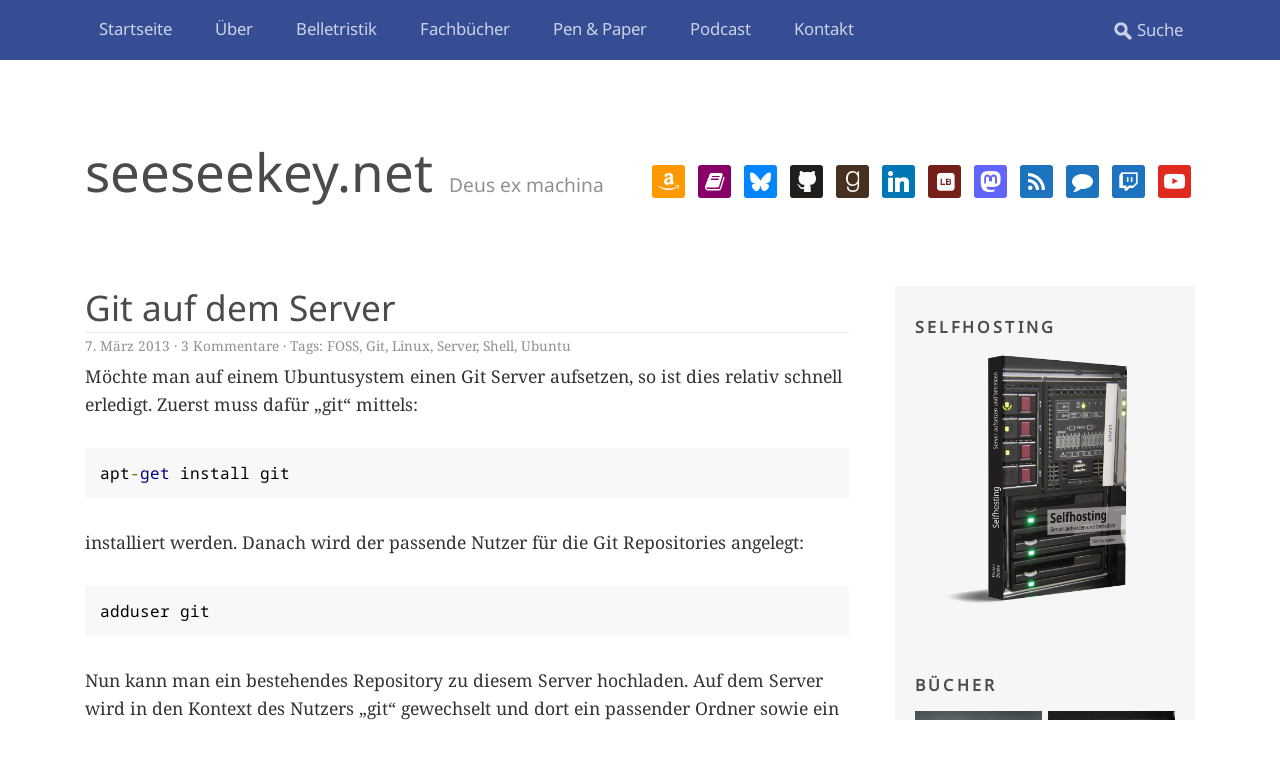

--- FILE ---
content_type: text/html; charset=UTF-8
request_url: https://seeseekey.net/archive/12618
body_size: 14699
content:
<!DOCTYPE html>
<!--[if lte IE 8]>
<html class="ie" lang="de">
<![endif]-->
<html lang="de">
<!--<![endif]-->
<head>
<meta charset="UTF-8" />
<meta name="viewport" content="width=device-width, initial-scale=1.0, maximum-scale=1.0, user-scalable=0">
<link rel="profile" href="http://gmpg.org/xfn/11" />
<link rel="stylesheet" type="text/css" media="screen" href="https://seeseekey.net/wp-content/themes/daidalos/style.css" />
<link rel="stylesheet" type="text/css" media="print" href="https://seeseekey.net/wp-content/themes/daidalos/print.css" />
<link rel="pingback" href="https://seeseekey.net/xmlrpc.php" />

<link rel="apple-touch-icon" sizes="180x180" href="https://seeseekey.net/wp-content/themes/daidalos/images/favicon/apple-touch-icon.png">
<link rel="icon" type="image/png" sizes="32x32" href="https://seeseekey.net/wp-content/themes/daidalos/images/favicon/favicon-32x32.png">
<link rel="icon" type="image/png" sizes="16x16" href="https://seeseekey.net/wp-content/themes/daidalos/images/favicon/favicon-16x16.png">
<link rel="manifest" href="https://seeseekey.net/wp-content/themes/daidalos/images/favicon/site.webmanifest">
<link rel="mask-icon" href="https://seeseekey.net/wp-content/themes/daidalos/images/favicon/safari-pinned-tab.svg" color="#5bbad5">
<link rel="shortcut icon" href="https://seeseekey.net/wp-content/themes/daidalos/images/favicon/favicon.ico">
<meta name="msapplication-TileColor" content="#2d89ef">
<meta name="msapplication-config" content="https://seeseekey.net/wp-content/themes/daidalos/images/favicon/browserconfig.xml">
<meta name="theme-color" content="#364D96">

<meta name="referrer" content="no-referrer" />

<title>Git auf dem Server · seeseekey.net</title>

<!-- The SEO Framework von Sybre Waaijer -->
<meta name="robots" content="max-snippet:-1,max-image-preview:large,max-video-preview:-1" />
<link rel="canonical" href="https://seeseekey.net/archive/12618" />
<meta name="description" content="Möchte man auf einem Ubuntusystem einen Git Server aufsetzen, so ist dies relativ schnell erledigt. Zuerst muss dafür „git“ mittels: installiert werden." />
<meta property="og:type" content="article" />
<meta property="og:locale" content="de_DE" />
<meta property="og:site_name" content="seeseekey.net" />
<meta property="og:title" content="Git auf dem Server" />
<meta property="og:description" content="Möchte man auf einem Ubuntusystem einen Git Server aufsetzen, so ist dies relativ schnell erledigt. Zuerst muss dafür „git“ mittels: installiert werden. Danach wird der passende Nutzer für die Git…" />
<meta property="og:url" content="https://seeseekey.net/archive/12618" />
<meta property="article:published_time" content="2013-03-07T09:00:00+00:00" />
<meta property="article:modified_time" content="2013-03-07T11:20:21+00:00" />
<meta name="twitter:card" content="summary_large_image" />
<meta name="twitter:title" content="Git auf dem Server" />
<meta name="twitter:description" content="Möchte man auf einem Ubuntusystem einen Git Server aufsetzen, so ist dies relativ schnell erledigt. Zuerst muss dafür „git“ mittels: installiert werden. Danach wird der passende Nutzer für die Git…" />
<script type="application/ld+json">{"@context":"https://schema.org","@graph":[{"@type":"WebSite","@id":"https://seeseekey.net/#/schema/WebSite","url":"https://seeseekey.net/","name":"seeseekey.net","description":"Deus ex machina","inLanguage":"de","potentialAction":{"@type":"SearchAction","target":{"@type":"EntryPoint","urlTemplate":"https://seeseekey.net/search/{search_term_string}"},"query-input":"required name=search_term_string"},"publisher":{"@type":"Organization","@id":"https://seeseekey.net/#/schema/Organization","name":"seeseekey.net","url":"https://seeseekey.net/"}},{"@type":"WebPage","@id":"https://seeseekey.net/archive/12618","url":"https://seeseekey.net/archive/12618","name":"Git auf dem Server · seeseekey.net","description":"Möchte man auf einem Ubuntusystem einen Git Server aufsetzen, so ist dies relativ schnell erledigt. Zuerst muss dafür „git“ mittels: installiert werden.","inLanguage":"de","isPartOf":{"@id":"https://seeseekey.net/#/schema/WebSite"},"breadcrumb":{"@type":"BreadcrumbList","@id":"https://seeseekey.net/#/schema/BreadcrumbList","itemListElement":[{"@type":"ListItem","position":1,"item":"https://seeseekey.net/","name":"seeseekey.net"},{"@type":"ListItem","position":2,"item":"https://seeseekey.net/archive/category/ubuntuusers","name":"Kategorie: ubuntuusers"},{"@type":"ListItem","position":3,"name":"Git auf dem Server"}]},"potentialAction":{"@type":"ReadAction","target":"https://seeseekey.net/archive/12618"},"datePublished":"2013-03-07T09:00:00+00:00","dateModified":"2013-03-07T11:20:21+00:00","author":{"@type":"Person","@id":"https://seeseekey.net/#/schema/Person/c8ca876452f7de635295e1c5e7807032","name":"seeseekey"}}]}</script>
<!-- / The SEO Framework von Sybre Waaijer | 2.43ms meta | 0.11ms boot -->

<link rel="alternate" type="application/rss+xml" title="seeseekey.net &raquo; Feed" href="https://seeseekey.net/feed" />
<link rel="alternate" type="application/rss+xml" title="seeseekey.net &raquo; Kommentar-Feed" href="https://seeseekey.net/comments/feed" />

<link rel="alternate" type="application/rss+xml" title="Podcast Feed: Deus ex machina (MPEG-4 AAC)" href="https://seeseekey.net/feed/m4a" />
<link rel="alternate" type="application/rss+xml" title="Podcast Feed: Deus ex machina (MP3)" href="https://seeseekey.net/feed/mp3" />
<link rel="alternate" type="application/rss+xml" title="seeseekey.net &raquo; Git auf dem Server-Kommentar-Feed" href="https://seeseekey.net/archive/12618/feed" />
<link rel="alternate" title="oEmbed (JSON)" type="application/json+oembed" href="https://seeseekey.net/wp-json/oembed/1.0/embed?url=https%3A%2F%2Fseeseekey.net%2Farchive%2F12618" />
<link rel="alternate" title="oEmbed (XML)" type="text/xml+oembed" href="https://seeseekey.net/wp-json/oembed/1.0/embed?url=https%3A%2F%2Fseeseekey.net%2Farchive%2F12618&#038;format=xml" />
<style id='wp-img-auto-sizes-contain-inline-css' type='text/css'>
img:is([sizes=auto i],[sizes^="auto," i]){contain-intrinsic-size:3000px 1500px}
/*# sourceURL=wp-img-auto-sizes-contain-inline-css */
</style>
<link rel='stylesheet' id='podlove-frontend-css-css' href='https://seeseekey.net/wp-content/plugins/podlove-podcasting-plugin-for-wordpress/css/frontend.css?ver=1.0' type='text/css' media='all' />
<link rel='stylesheet' id='podlove-admin-font-css' href='https://seeseekey.net/wp-content/plugins/podlove-podcasting-plugin-for-wordpress/css/admin-font.css?ver=4.3.2' type='text/css' media='all' />
<style id='wp-block-library-inline-css' type='text/css'>
:root{--wp-block-synced-color:#7a00df;--wp-block-synced-color--rgb:122,0,223;--wp-bound-block-color:var(--wp-block-synced-color);--wp-editor-canvas-background:#ddd;--wp-admin-theme-color:#007cba;--wp-admin-theme-color--rgb:0,124,186;--wp-admin-theme-color-darker-10:#006ba1;--wp-admin-theme-color-darker-10--rgb:0,107,160.5;--wp-admin-theme-color-darker-20:#005a87;--wp-admin-theme-color-darker-20--rgb:0,90,135;--wp-admin-border-width-focus:2px}@media (min-resolution:192dpi){:root{--wp-admin-border-width-focus:1.5px}}.wp-element-button{cursor:pointer}:root .has-very-light-gray-background-color{background-color:#eee}:root .has-very-dark-gray-background-color{background-color:#313131}:root .has-very-light-gray-color{color:#eee}:root .has-very-dark-gray-color{color:#313131}:root .has-vivid-green-cyan-to-vivid-cyan-blue-gradient-background{background:linear-gradient(135deg,#00d084,#0693e3)}:root .has-purple-crush-gradient-background{background:linear-gradient(135deg,#34e2e4,#4721fb 50%,#ab1dfe)}:root .has-hazy-dawn-gradient-background{background:linear-gradient(135deg,#faaca8,#dad0ec)}:root .has-subdued-olive-gradient-background{background:linear-gradient(135deg,#fafae1,#67a671)}:root .has-atomic-cream-gradient-background{background:linear-gradient(135deg,#fdd79a,#004a59)}:root .has-nightshade-gradient-background{background:linear-gradient(135deg,#330968,#31cdcf)}:root .has-midnight-gradient-background{background:linear-gradient(135deg,#020381,#2874fc)}:root{--wp--preset--font-size--normal:16px;--wp--preset--font-size--huge:42px}.has-regular-font-size{font-size:1em}.has-larger-font-size{font-size:2.625em}.has-normal-font-size{font-size:var(--wp--preset--font-size--normal)}.has-huge-font-size{font-size:var(--wp--preset--font-size--huge)}.has-text-align-center{text-align:center}.has-text-align-left{text-align:left}.has-text-align-right{text-align:right}.has-fit-text{white-space:nowrap!important}#end-resizable-editor-section{display:none}.aligncenter{clear:both}.items-justified-left{justify-content:flex-start}.items-justified-center{justify-content:center}.items-justified-right{justify-content:flex-end}.items-justified-space-between{justify-content:space-between}.screen-reader-text{border:0;clip-path:inset(50%);height:1px;margin:-1px;overflow:hidden;padding:0;position:absolute;width:1px;word-wrap:normal!important}.screen-reader-text:focus{background-color:#ddd;clip-path:none;color:#444;display:block;font-size:1em;height:auto;left:5px;line-height:normal;padding:15px 23px 14px;text-decoration:none;top:5px;width:auto;z-index:100000}html :where(.has-border-color){border-style:solid}html :where([style*=border-top-color]){border-top-style:solid}html :where([style*=border-right-color]){border-right-style:solid}html :where([style*=border-bottom-color]){border-bottom-style:solid}html :where([style*=border-left-color]){border-left-style:solid}html :where([style*=border-width]){border-style:solid}html :where([style*=border-top-width]){border-top-style:solid}html :where([style*=border-right-width]){border-right-style:solid}html :where([style*=border-bottom-width]){border-bottom-style:solid}html :where([style*=border-left-width]){border-left-style:solid}html :where(img[class*=wp-image-]){height:auto;max-width:100%}:where(figure){margin:0 0 1em}html :where(.is-position-sticky){--wp-admin--admin-bar--position-offset:var(--wp-admin--admin-bar--height,0px)}@media screen and (max-width:600px){html :where(.is-position-sticky){--wp-admin--admin-bar--position-offset:0px}}

/*# sourceURL=wp-block-library-inline-css */
</style><style id='global-styles-inline-css' type='text/css'>
:root{--wp--preset--aspect-ratio--square: 1;--wp--preset--aspect-ratio--4-3: 4/3;--wp--preset--aspect-ratio--3-4: 3/4;--wp--preset--aspect-ratio--3-2: 3/2;--wp--preset--aspect-ratio--2-3: 2/3;--wp--preset--aspect-ratio--16-9: 16/9;--wp--preset--aspect-ratio--9-16: 9/16;--wp--preset--color--black: #000000;--wp--preset--color--cyan-bluish-gray: #abb8c3;--wp--preset--color--white: #ffffff;--wp--preset--color--pale-pink: #f78da7;--wp--preset--color--vivid-red: #cf2e2e;--wp--preset--color--luminous-vivid-orange: #ff6900;--wp--preset--color--luminous-vivid-amber: #fcb900;--wp--preset--color--light-green-cyan: #7bdcb5;--wp--preset--color--vivid-green-cyan: #00d084;--wp--preset--color--pale-cyan-blue: #8ed1fc;--wp--preset--color--vivid-cyan-blue: #0693e3;--wp--preset--color--vivid-purple: #9b51e0;--wp--preset--gradient--vivid-cyan-blue-to-vivid-purple: linear-gradient(135deg,rgb(6,147,227) 0%,rgb(155,81,224) 100%);--wp--preset--gradient--light-green-cyan-to-vivid-green-cyan: linear-gradient(135deg,rgb(122,220,180) 0%,rgb(0,208,130) 100%);--wp--preset--gradient--luminous-vivid-amber-to-luminous-vivid-orange: linear-gradient(135deg,rgb(252,185,0) 0%,rgb(255,105,0) 100%);--wp--preset--gradient--luminous-vivid-orange-to-vivid-red: linear-gradient(135deg,rgb(255,105,0) 0%,rgb(207,46,46) 100%);--wp--preset--gradient--very-light-gray-to-cyan-bluish-gray: linear-gradient(135deg,rgb(238,238,238) 0%,rgb(169,184,195) 100%);--wp--preset--gradient--cool-to-warm-spectrum: linear-gradient(135deg,rgb(74,234,220) 0%,rgb(151,120,209) 20%,rgb(207,42,186) 40%,rgb(238,44,130) 60%,rgb(251,105,98) 80%,rgb(254,248,76) 100%);--wp--preset--gradient--blush-light-purple: linear-gradient(135deg,rgb(255,206,236) 0%,rgb(152,150,240) 100%);--wp--preset--gradient--blush-bordeaux: linear-gradient(135deg,rgb(254,205,165) 0%,rgb(254,45,45) 50%,rgb(107,0,62) 100%);--wp--preset--gradient--luminous-dusk: linear-gradient(135deg,rgb(255,203,112) 0%,rgb(199,81,192) 50%,rgb(65,88,208) 100%);--wp--preset--gradient--pale-ocean: linear-gradient(135deg,rgb(255,245,203) 0%,rgb(182,227,212) 50%,rgb(51,167,181) 100%);--wp--preset--gradient--electric-grass: linear-gradient(135deg,rgb(202,248,128) 0%,rgb(113,206,126) 100%);--wp--preset--gradient--midnight: linear-gradient(135deg,rgb(2,3,129) 0%,rgb(40,116,252) 100%);--wp--preset--font-size--small: 13px;--wp--preset--font-size--medium: 20px;--wp--preset--font-size--large: 36px;--wp--preset--font-size--x-large: 42px;--wp--preset--spacing--20: 0.44rem;--wp--preset--spacing--30: 0.67rem;--wp--preset--spacing--40: 1rem;--wp--preset--spacing--50: 1.5rem;--wp--preset--spacing--60: 2.25rem;--wp--preset--spacing--70: 3.38rem;--wp--preset--spacing--80: 5.06rem;--wp--preset--shadow--natural: 6px 6px 9px rgba(0, 0, 0, 0.2);--wp--preset--shadow--deep: 12px 12px 50px rgba(0, 0, 0, 0.4);--wp--preset--shadow--sharp: 6px 6px 0px rgba(0, 0, 0, 0.2);--wp--preset--shadow--outlined: 6px 6px 0px -3px rgb(255, 255, 255), 6px 6px rgb(0, 0, 0);--wp--preset--shadow--crisp: 6px 6px 0px rgb(0, 0, 0);}:where(.is-layout-flex){gap: 0.5em;}:where(.is-layout-grid){gap: 0.5em;}body .is-layout-flex{display: flex;}.is-layout-flex{flex-wrap: wrap;align-items: center;}.is-layout-flex > :is(*, div){margin: 0;}body .is-layout-grid{display: grid;}.is-layout-grid > :is(*, div){margin: 0;}:where(.wp-block-columns.is-layout-flex){gap: 2em;}:where(.wp-block-columns.is-layout-grid){gap: 2em;}:where(.wp-block-post-template.is-layout-flex){gap: 1.25em;}:where(.wp-block-post-template.is-layout-grid){gap: 1.25em;}.has-black-color{color: var(--wp--preset--color--black) !important;}.has-cyan-bluish-gray-color{color: var(--wp--preset--color--cyan-bluish-gray) !important;}.has-white-color{color: var(--wp--preset--color--white) !important;}.has-pale-pink-color{color: var(--wp--preset--color--pale-pink) !important;}.has-vivid-red-color{color: var(--wp--preset--color--vivid-red) !important;}.has-luminous-vivid-orange-color{color: var(--wp--preset--color--luminous-vivid-orange) !important;}.has-luminous-vivid-amber-color{color: var(--wp--preset--color--luminous-vivid-amber) !important;}.has-light-green-cyan-color{color: var(--wp--preset--color--light-green-cyan) !important;}.has-vivid-green-cyan-color{color: var(--wp--preset--color--vivid-green-cyan) !important;}.has-pale-cyan-blue-color{color: var(--wp--preset--color--pale-cyan-blue) !important;}.has-vivid-cyan-blue-color{color: var(--wp--preset--color--vivid-cyan-blue) !important;}.has-vivid-purple-color{color: var(--wp--preset--color--vivid-purple) !important;}.has-black-background-color{background-color: var(--wp--preset--color--black) !important;}.has-cyan-bluish-gray-background-color{background-color: var(--wp--preset--color--cyan-bluish-gray) !important;}.has-white-background-color{background-color: var(--wp--preset--color--white) !important;}.has-pale-pink-background-color{background-color: var(--wp--preset--color--pale-pink) !important;}.has-vivid-red-background-color{background-color: var(--wp--preset--color--vivid-red) !important;}.has-luminous-vivid-orange-background-color{background-color: var(--wp--preset--color--luminous-vivid-orange) !important;}.has-luminous-vivid-amber-background-color{background-color: var(--wp--preset--color--luminous-vivid-amber) !important;}.has-light-green-cyan-background-color{background-color: var(--wp--preset--color--light-green-cyan) !important;}.has-vivid-green-cyan-background-color{background-color: var(--wp--preset--color--vivid-green-cyan) !important;}.has-pale-cyan-blue-background-color{background-color: var(--wp--preset--color--pale-cyan-blue) !important;}.has-vivid-cyan-blue-background-color{background-color: var(--wp--preset--color--vivid-cyan-blue) !important;}.has-vivid-purple-background-color{background-color: var(--wp--preset--color--vivid-purple) !important;}.has-black-border-color{border-color: var(--wp--preset--color--black) !important;}.has-cyan-bluish-gray-border-color{border-color: var(--wp--preset--color--cyan-bluish-gray) !important;}.has-white-border-color{border-color: var(--wp--preset--color--white) !important;}.has-pale-pink-border-color{border-color: var(--wp--preset--color--pale-pink) !important;}.has-vivid-red-border-color{border-color: var(--wp--preset--color--vivid-red) !important;}.has-luminous-vivid-orange-border-color{border-color: var(--wp--preset--color--luminous-vivid-orange) !important;}.has-luminous-vivid-amber-border-color{border-color: var(--wp--preset--color--luminous-vivid-amber) !important;}.has-light-green-cyan-border-color{border-color: var(--wp--preset--color--light-green-cyan) !important;}.has-vivid-green-cyan-border-color{border-color: var(--wp--preset--color--vivid-green-cyan) !important;}.has-pale-cyan-blue-border-color{border-color: var(--wp--preset--color--pale-cyan-blue) !important;}.has-vivid-cyan-blue-border-color{border-color: var(--wp--preset--color--vivid-cyan-blue) !important;}.has-vivid-purple-border-color{border-color: var(--wp--preset--color--vivid-purple) !important;}.has-vivid-cyan-blue-to-vivid-purple-gradient-background{background: var(--wp--preset--gradient--vivid-cyan-blue-to-vivid-purple) !important;}.has-light-green-cyan-to-vivid-green-cyan-gradient-background{background: var(--wp--preset--gradient--light-green-cyan-to-vivid-green-cyan) !important;}.has-luminous-vivid-amber-to-luminous-vivid-orange-gradient-background{background: var(--wp--preset--gradient--luminous-vivid-amber-to-luminous-vivid-orange) !important;}.has-luminous-vivid-orange-to-vivid-red-gradient-background{background: var(--wp--preset--gradient--luminous-vivid-orange-to-vivid-red) !important;}.has-very-light-gray-to-cyan-bluish-gray-gradient-background{background: var(--wp--preset--gradient--very-light-gray-to-cyan-bluish-gray) !important;}.has-cool-to-warm-spectrum-gradient-background{background: var(--wp--preset--gradient--cool-to-warm-spectrum) !important;}.has-blush-light-purple-gradient-background{background: var(--wp--preset--gradient--blush-light-purple) !important;}.has-blush-bordeaux-gradient-background{background: var(--wp--preset--gradient--blush-bordeaux) !important;}.has-luminous-dusk-gradient-background{background: var(--wp--preset--gradient--luminous-dusk) !important;}.has-pale-ocean-gradient-background{background: var(--wp--preset--gradient--pale-ocean) !important;}.has-electric-grass-gradient-background{background: var(--wp--preset--gradient--electric-grass) !important;}.has-midnight-gradient-background{background: var(--wp--preset--gradient--midnight) !important;}.has-small-font-size{font-size: var(--wp--preset--font-size--small) !important;}.has-medium-font-size{font-size: var(--wp--preset--font-size--medium) !important;}.has-large-font-size{font-size: var(--wp--preset--font-size--large) !important;}.has-x-large-font-size{font-size: var(--wp--preset--font-size--x-large) !important;}
/*# sourceURL=global-styles-inline-css */
</style>

<style id='classic-theme-styles-inline-css' type='text/css'>
/*! This file is auto-generated */
.wp-block-button__link{color:#fff;background-color:#32373c;border-radius:9999px;box-shadow:none;text-decoration:none;padding:calc(.667em + 2px) calc(1.333em + 2px);font-size:1.125em}.wp-block-file__button{background:#32373c;color:#fff;text-decoration:none}
/*# sourceURL=/wp-includes/css/classic-themes.min.css */
</style>
<link rel='stylesheet' id='contact-form-7-css' href='https://seeseekey.net/wp-content/plugins/contact-form-7/includes/css/styles.css?ver=6.1.4' type='text/css' media='all' />
<link rel='stylesheet' id='video-embed-privacy-css' href='https://seeseekey.net/wp-content/plugins/wp-video-embed-privacy/video-embed-privacy.css?ver=6.9' type='text/css' media='all' />
<link rel='stylesheet' id='eeb-css-frontend-css' href='https://seeseekey.net/wp-content/plugins/email-encoder-bundle/assets/css/style.css?ver=54d4eedc552c499c4a8d6b89c23d3df1' type='text/css' media='all' />
<link rel='stylesheet' id='wpzoom-social-icons-socicon-css' href='https://seeseekey.net/wp-content/plugins/social-icons-widget-by-wpzoom/assets/css/wpzoom-socicon.css?ver=1764844924' type='text/css' media='all' />
<link rel='stylesheet' id='wpzoom-social-icons-genericons-css' href='https://seeseekey.net/wp-content/plugins/social-icons-widget-by-wpzoom/assets/css/genericons.css?ver=1764844924' type='text/css' media='all' />
<link rel='stylesheet' id='wpzoom-social-icons-academicons-css' href='https://seeseekey.net/wp-content/plugins/social-icons-widget-by-wpzoom/assets/css/academicons.min.css?ver=1764844924' type='text/css' media='all' />
<link rel='stylesheet' id='wpzoom-social-icons-font-awesome-3-css' href='https://seeseekey.net/wp-content/plugins/social-icons-widget-by-wpzoom/assets/css/font-awesome-3.min.css?ver=1764844924' type='text/css' media='all' />
<link rel='stylesheet' id='dashicons-css' href='https://seeseekey.net/wp-includes/css/dashicons.min.css?ver=6.9' type='text/css' media='all' />
<link rel='stylesheet' id='wpzoom-social-icons-styles-css' href='https://seeseekey.net/wp-content/plugins/social-icons-widget-by-wpzoom/assets/css/wpzoom-social-icons-styles.css?ver=1764844924' type='text/css' media='all' />
<link rel='stylesheet' id='slb_core-css' href='https://seeseekey.net/wp-content/plugins/simple-lightbox/client/css/app.css?ver=2.9.4' type='text/css' media='all' />
<link rel='preload' as='font'  id='wpzoom-social-icons-font-academicons-woff2-css' href='https://seeseekey.net/wp-content/plugins/social-icons-widget-by-wpzoom/assets/font/academicons.woff2?v=1.9.2'  type='font/woff2' crossorigin />
<link rel='preload' as='font'  id='wpzoom-social-icons-font-fontawesome-3-woff2-css' href='https://seeseekey.net/wp-content/plugins/social-icons-widget-by-wpzoom/assets/font/fontawesome-webfont.woff2?v=4.7.0'  type='font/woff2' crossorigin />
<link rel='preload' as='font'  id='wpzoom-social-icons-font-genericons-woff-css' href='https://seeseekey.net/wp-content/plugins/social-icons-widget-by-wpzoom/assets/font/Genericons.woff'  type='font/woff' crossorigin />
<link rel='preload' as='font'  id='wpzoom-social-icons-font-socicon-woff2-css' href='https://seeseekey.net/wp-content/plugins/social-icons-widget-by-wpzoom/assets/font/socicon.woff2?v=4.5.3'  type='font/woff2' crossorigin />
<script type="text/javascript" src="https://seeseekey.net/wp-includes/js/jquery/jquery.min.js?ver=3.7.1" id="jquery-core-js"></script>
<script type="text/javascript" src="https://seeseekey.net/wp-includes/js/jquery/jquery-migrate.min.js?ver=3.4.1" id="jquery-migrate-js"></script>
<script type="text/javascript" src="https://seeseekey.net/wp-content/plugins/open-in-new-window-plugin/open_in_new_window_yes.js" id="oinw_vars-js"></script>
<script type="text/javascript" src="https://seeseekey.net/wp-content/plugins/open-in-new-window-plugin/open_in_new_window.js" id="oinw_methods-js"></script>
<script type="text/javascript" src="https://seeseekey.net/wp-content/plugins/podlove-web-player/web-player/embed.js?ver=5.9.2" id="podlove-web-player-player-js"></script>
<script type="text/javascript" src="https://seeseekey.net/wp-content/plugins/podlove-web-player/js/cache.js?ver=5.9.2" id="podlove-web-player-player-cache-js"></script>
<script type="text/javascript" src="https://seeseekey.net/wp-content/plugins/email-encoder-bundle/assets/js/custom.js?ver=2c542c9989f589cd5318f5cef6a9ecd7" id="eeb-js-frontend-js"></script>
<script type="text/javascript" src="https://seeseekey.net/wp-content/themes/daidalos/js/jquery.fitvids.js?ver=1.1" id="fitvids-js"></script>
<script type="text/javascript" src="https://seeseekey.net/wp-content/themes/daidalos/js/jquery.placeholder.min.js?ver=1.0" id="placeholder-js"></script>
<script type="text/javascript" src="https://seeseekey.net/wp-content/themes/daidalos/js/custom.js?ver=1.0" id="custom-js"></script>
<link rel="https://api.w.org/" href="https://seeseekey.net/wp-json/" /><link rel="alternate" title="JSON" type="application/json" href="https://seeseekey.net/wp-json/wp/v2/posts/12618" /><link rel="EditURI" type="application/rsd+xml" title="RSD" href="https://seeseekey.net/xmlrpc.php?rsd" />
<link rel="preload" as="style" href="https://seeseekey.net/wp-content/plugins/code-prettify/prettify/prettify.css" />
</head>

        <body class="wp-singular post-template-default single single-post postid-12618 single-format-standard wp-theme-daidalos">

	<div id="site-nav-wrap" class="clearfix">
		<div id="site-nav-container">
			<a href="#nav-mobile" id="mobile-menu-btn">Menü</a>
			<nav id="site-nav">
				<div class="menu-hauptmenue-container"><ul id="menu-hauptmenue" class="menu"><li id="menu-item-127054" class="menu-item menu-item-type-custom menu-item-object-custom menu-item-home menu-item-127054"><a href="https://seeseekey.net/">Startseite</a></li>
<li id="menu-item-127055" class="menu-item menu-item-type-post_type menu-item-object-page menu-item-127055"><a href="https://seeseekey.net/ueber">Über</a></li>
<li id="menu-item-127056" class="menu-item menu-item-type-post_type menu-item-object-page menu-item-has-children menu-item-127056"><a href="https://seeseekey.net/belletristik">Belletristik</a>
<ul class="sub-menu">
	<li id="menu-item-128527" class="menu-item menu-item-type-post_type menu-item-object-page menu-item-128527"><a href="https://seeseekey.net/belletristik/im-leeren-himmel">Im leeren Himmel</a></li>
</ul>
</li>
<li id="menu-item-127057" class="menu-item menu-item-type-post_type menu-item-object-page menu-item-has-children menu-item-127057"><a href="https://seeseekey.net/fachbuecher">Fachbücher</a>
<ul class="sub-menu">
	<li id="menu-item-127058" class="menu-item menu-item-type-post_type menu-item-object-page menu-item-127058"><a href="https://seeseekey.net/fachbuecher/selfhosting">Selfhosting</a></li>
</ul>
</li>
<li id="menu-item-127112" class="menu-item menu-item-type-post_type menu-item-object-page menu-item-has-children menu-item-127112"><a href="https://seeseekey.net/pen-paper">Pen &#038; Paper</a>
<ul class="sub-menu">
	<li id="menu-item-127132" class="menu-item menu-item-type-post_type menu-item-object-page menu-item-127132"><a href="https://seeseekey.net/pen-paper/percentage">Percentage</a></li>
	<li id="menu-item-127134" class="menu-item menu-item-type-post_type menu-item-object-page menu-item-127134"><a href="https://seeseekey.net/pen-paper/charakterbogen">Charakterbogen</a></li>
</ul>
</li>
<li id="menu-item-127066" class="menu-item menu-item-type-custom menu-item-object-custom menu-item-has-children menu-item-127066"><a href="https://seeseekey.net/archive/tag/dexm/">Podcast</a>
<ul class="sub-menu">
	<li id="menu-item-127062" class="menu-item menu-item-type-post_type menu-item-object-page menu-item-127062"><a href="https://seeseekey.net/podcast/abonnieren">Abonnieren</a></li>
</ul>
</li>
<li id="menu-item-127063" class="menu-item menu-item-type-post_type menu-item-object-page menu-item-has-children menu-item-127063"><a href="https://seeseekey.net/kontakt">Kontakt</a>
<ul class="sub-menu">
	<li id="menu-item-127064" class="menu-item menu-item-type-post_type menu-item-object-page menu-item-privacy-policy menu-item-127064"><a rel="privacy-policy" href="https://seeseekey.net/kontakt/datenschutz">Datenschutzerklärung</a></li>
	<li id="menu-item-127065" class="menu-item menu-item-type-post_type menu-item-object-page menu-item-127065"><a href="https://seeseekey.net/kontakt/impressum">Impressum</a></li>
	<li id="menu-item-129926" class="menu-item menu-item-type-post_type menu-item-object-page menu-item-129926"><a href="https://seeseekey.net/kontakt/socials">Socials</a></li>
</ul>
</li>
</ul></div>					<form method="get" id="searchform" action="https://seeseekey.net/">
		<input type="text" class="field" name="s" id="s" placeholder="Suche" />
		<input type="submit" class="submit" name="submit" id="searchsubmit" value="Suche" />
	</form>			</nav><!-- end #site-nav -->
		</div><!-- end #site-nav-container -->
	</div><!-- end #site-nav-wrap -->

	<div id="wrap" class="clearfix">
		<header id="header">
			<div id="branding">
				<div id="site-title">
											<h1><a href="https://seeseekey.net/" title="seeseekey.net">seeseekey.net</a></h1>
						<h2 id="site-description">Deus ex machina</h2>
									</div><!-- end #site-title -->

									<div class="header-widget-area">
						<aside id="zoom-social-icons-widget-2" class="widget zoom-social-icons-widget">
		
<ul class="zoom-social-icons-list zoom-social-icons-list--with-canvas zoom-social-icons-list--rounded zoom-social-icons-list--no-labels">

		
				<li class="zoom-social_icons-list__item">
		<a class="zoom-social_icons-list__link" href="https://www.amazon.de/stores/Florian-Bottke/author/B0CLDVBBQS" target="_blank" title="" >
									
						<span class="screen-reader-text">amazon</span>
			
						<span class="zoom-social_icons-list-span social-icon socicon socicon-amazon" data-hover-rule="background-color" data-hover-color="#FF9900" style="background-color : #FF9900; font-size: 21px; padding:6px" ></span>
			
					</a>
	</li>

	
				<li class="zoom-social_icons-list__item">
		<a class="zoom-social_icons-list__link" href="https://www.autorenwelt.de/person/florian-bottke" target="_blank" title="" >
									
						<span class="screen-reader-text">book</span>
			
						<span class="zoom-social_icons-list-span social-icon fa fa-book" data-hover-rule="background-color" data-hover-color="#870067" style="background-color : #870067; font-size: 21px; padding:6px" ></span>
			
					</a>
	</li>

	
				<li class="zoom-social_icons-list__item">
		<a class="zoom-social_icons-list__link" href="https://bsky.app/profile/seeseekey.bsky.social" target="_blank" title="" >
									
						<span class="screen-reader-text">bluesky</span>
			
						<span class="zoom-social_icons-list-span social-icon socicon socicon-bluesky" data-hover-rule="background-color" data-hover-color="#0285FF" style="background-color : #0285FF; font-size: 21px; padding:6px" ></span>
			
					</a>
	</li>

	
				<li class="zoom-social_icons-list__item">
		<a class="zoom-social_icons-list__link" href="https://github.com/seeseekey" target="_blank" title="" >
									
						<span class="screen-reader-text">github</span>
			
						<span class="zoom-social_icons-list-span social-icon socicon socicon-github" data-hover-rule="background-color" data-hover-color="#221e1b" style="background-color : #221e1b; font-size: 21px; padding:6px" ></span>
			
					</a>
	</li>

	
				<li class="zoom-social_icons-list__item">
		<a class="zoom-social_icons-list__link" href="https://www.goodreads.com/author/show/13932304.Florian_Bottke" target="_blank" title="" >
									
						<span class="screen-reader-text">goodreads</span>
			
						<span class="zoom-social_icons-list-span social-icon socicon socicon-goodreads" data-hover-rule="background-color" data-hover-color="#463020" style="background-color : #463020; font-size: 21px; padding:6px" ></span>
			
					</a>
	</li>

	
				<li class="zoom-social_icons-list__item">
		<a class="zoom-social_icons-list__link" href="https://www.linkedin.com/in/florianbottke/" target="_blank" title="" >
									
						<span class="screen-reader-text">linkedin</span>
			
						<span class="zoom-social_icons-list-span social-icon socicon socicon-linkedin" data-hover-rule="background-color" data-hover-color="#0077B5" style="background-color : #0077B5; font-size: 21px; padding:6px" ></span>
			
					</a>
	</li>

	
				<li class="zoom-social_icons-list__item">
		<a class="zoom-social_icons-list__link" href="https://www.lovelybooks.de/autor/Florian-Bottke/" target="_blank" title="" >
									
						<span class="screen-reader-text">lookbook</span>
			
						<span class="zoom-social_icons-list-span social-icon socicon socicon-lookbook" data-hover-rule="background-color" data-hover-color="#751f19" style="background-color : #751f19; font-size: 21px; padding:6px" ></span>
			
					</a>
	</li>

	
				<li class="zoom-social_icons-list__item">
		<a class="zoom-social_icons-list__link" href="https://mastodon.social/@seeseekey" target="_blank" title="" >
									
						<span class="screen-reader-text">mastodon</span>
			
						<span class="zoom-social_icons-list-span social-icon socicon socicon-mastodon" data-hover-rule="background-color" data-hover-color="#6364FF" style="background-color : #6364FF; font-size: 21px; padding:6px" ></span>
			
					</a>
	</li>

	
				<li class="zoom-social_icons-list__item">
		<a class="zoom-social_icons-list__link" href="https://seeseekey.net/feed/" target="_blank" title="" >
									
						<span class="screen-reader-text">rss</span>
			
						<span class="zoom-social_icons-list-span social-icon dashicons dashicons-rss" data-hover-rule="background-color" data-hover-color="#1e73be" style="background-color : #1e73be; font-size: 21px; padding:6px" ></span>
			
					</a>
	</li>

	
				<li class="zoom-social_icons-list__item">
		<a class="zoom-social_icons-list__link" href="https://seeseekey.net/comments/feed/" target="_blank" title="" >
									
						<span class="screen-reader-text">comment</span>
			
						<span class="zoom-social_icons-list-span social-icon fa fa-comment" data-hover-rule="background-color" data-hover-color="#1e73be" style="background-color : #1e73be; font-size: 21px; padding:6px" ></span>
			
					</a>
	</li>

	
				<li class="zoom-social_icons-list__item">
		<a class="zoom-social_icons-list__link" href="https://www.twitch.tv/seeseekey/" target="_blank" title="" >
									
						<span class="screen-reader-text">twitch</span>
			
						<span class="zoom-social_icons-list-span social-icon genericon genericon-twitch" data-hover-rule="background-color" data-hover-color="#1e73be" style="background-color : #1e73be; font-size: 21px; padding:6px" ></span>
			
					</a>
	</li>

	
				<li class="zoom-social_icons-list__item">
		<a class="zoom-social_icons-list__link" href="https://www.youtube.com/user/seeseekey" target="_blank" title="" >
									
						<span class="screen-reader-text">youtube</span>
			
						<span class="zoom-social_icons-list-span social-icon socicon socicon-youtube" data-hover-rule="background-color" data-hover-color="#e02a20" style="background-color : #e02a20; font-size: 21px; padding:6px" ></span>
			
					</a>
	</li>

	
</ul>

		</aside>					</div><!-- end .header-widget-area -->
							</div><!-- end #branding -->
		</header><!-- end #header -->

	<div id="content">

				
			
<article id="post-12618" class="post-12618 post type-post status-publish format-standard hentry category-osbn category-ubuntuusers tag-foss tag-git tag-linux tag-server tag-shell tag-ubuntu">

	<header class="entry-header">
		<h2 class="entry-title"><a href="https://seeseekey.net/archive/12618" title="Permalink zu Git auf dem Server" rel="bookmark">Git auf dem Server</a></h2>

		<aside class="entry-details">
			<span class="clearfix">
				<span class="entry-date"><a href="https://seeseekey.net/archive/12618">7. März 2013</a></span>
				<span class="entry-comments"><a href="https://seeseekey.net/archive/12618#comments" class="comments-link" >3 Kommentare</a></span>
					
				<span class="entry-tags">Tags: <a href="https://seeseekey.net/archive/tag/foss" rel="tag">FOSS</a>, <a href="https://seeseekey.net/archive/tag/git" rel="tag">Git</a>, <a href="https://seeseekey.net/archive/tag/linux" rel="tag">Linux</a>, <a href="https://seeseekey.net/archive/tag/server" rel="tag">Server</a>, <a href="https://seeseekey.net/archive/tag/shell" rel="tag">Shell</a>, <a href="https://seeseekey.net/archive/tag/ubuntu" rel="tag">Ubuntu</a></span>
							</span>
		</aside><!--end .entry-details -->
	</header><!--end .entry-header -->

	<div class="entry-content clearfix">
		<p>Möchte man auf einem Ubuntusystem einen Git Server aufsetzen, so ist dies relativ schnell erledigt. Zuerst muss dafür &#8222;git&#8220; mittels:</p>
<pre>apt-get install git</pre>
<p>installiert werden. Danach wird der passende Nutzer für die Git Repositories angelegt:</p>
<pre>adduser git</pre>
<p>Nun kann man ein bestehendes Repository zu diesem Server hochladen. Auf dem Server wird in den Kontext des Nutzers &#8222;git&#8220; gewechselt und dort ein passender Ordner sowie ein &#8222;rohes&#8220; Git Repository angelegt:</p>
<pre>su git
mkdir testproject.git
cd testproject.git
git init --bare</pre>
<p>Dem lokalen Git Repository wird mittels:</p>
<pre>git remote add origin <span id="eeb-434100-609573"></span><script type="text/javascript">(function() {var ml="0xtmp4garleio%.",mi="6;2=50:17349:><86",o="";for(var j=0,l=mi.length;j<l;j++) {o+=ml.charAt(mi.charCodeAt(j)-48);}document.getElementById("eeb-434100-609573").innerHTML = decodeURIComponent(o);}());</script><noscript>*protected email*</noscript>:testproject.git</pre>
<p>ein neuer Remote zugewiesen. Sollte bereits ein &#8222;remote&#8220; für &#8222;origin&#8220; existieren, so wird dieser mit: </p>
<pre>git remote rm origin</pre>
<p>entfernt. Anschließend kann das lokale Repository an den Server übertragen werden und auf Updates überprüft werden:</p>
<pre>git push origin master
git pull origin master</pre>
<p>Wenn gewünscht kann man nun noch verhindern das man sich mittels des &#8222;git&#8220; Accounts auf dem Server anmelden kann. Dazu muss die Datei &#8222;/etc/passwd&#8220; editiert werden. Für den Nutzer &#8222;git&#8220; wird die Shell dabei von &#8222;/bin/bash&#8220; in &#8222;/usr/bin/git-shell&#8220; geändert. Anschließend kann man sich mit dem Account nicht mehr an der Shell anmelden.</p>
	
			</div><!-- end .entry-content -->

</article><!-- end .post-12618 -->
			
	<div id="comments">
		
	
			<h3 id="comments-title">
			3 Kommentare			<span><a href="#reply-title">&raquo; Schreibe einen Kommentar</a></span>
		</h3>

		<ol class="commentlist">
				
	<li class="comment even thread-even depth-1" id="li-comment-100318">
		<article id="comment-100318" class="comment">

			<div class="comment-avatar">
							</div>

<div class="comment-content">
				<ul class="comment-meta">
					<li class="comment-author">stefan</li>
					<li class="comment-reply"><a rel="nofollow" class="comment-reply-link" href="https://seeseekey.net/archive/12618?replytocom=100318#respond" data-commentid="100318" data-postid="12618" data-belowelement="comment-100318" data-respondelement="respond" data-replyto="Auf stefan antworten" aria-label="Auf stefan antworten">Antworten</a></li>
					<li class="comment-time"><a href="https://seeseekey.net/archive/12618#comment-100318">
					07.03.13 &#64; 11:31</a></li>
					<li class="comment-edit"></li>
				</ul>
					<div class="comment-text">
						<p>Serwus,<br />
kurze Anmerkung:  Seit Ubuntu 11.04 ist git-core veraltet. Das aktuelle Paket heißt schlicht git.</p>

											</div><!-- end .comment-text -->

			</div><!-- end .comment-content -->

		</article><!-- end .comment -->

	<ul class="children">

	<li class="comment byuser comment-author-seeseekey bypostauthor odd alt depth-2" id="li-comment-100331">
		<article id="comment-100331" class="comment">

			<div class="comment-avatar">
							</div>

<div class="comment-content">
				<ul class="comment-meta">
					<li class="comment-author">seeseekey</li>
					<li class="comment-reply"><a rel="nofollow" class="comment-reply-link" href="https://seeseekey.net/archive/12618?replytocom=100331#respond" data-commentid="100331" data-postid="12618" data-belowelement="comment-100331" data-respondelement="respond" data-replyto="Auf seeseekey antworten" aria-label="Auf seeseekey antworten">Antworten</a></li>
					<li class="comment-time"><a href="https://seeseekey.net/archive/12618#comment-100331">
					07.03.13 &#64; 12:20</a></li>
					<li class="comment-edit"></li>
				</ul>
					<div class="comment-text">
						<p>Danke für die Info :) Werde es oben gleich mal korrigieren.</p>

											</div><!-- end .comment-text -->

			</div><!-- end .comment-content -->

		</article><!-- end .comment -->

	</li><!-- #comment-## -->
</ul><!-- .children -->
</li><!-- #comment-## -->
	<li class="pingback">
		<p><span>Pingback:</span> <a href="http://seeseekey.net/blog/99434" class="url" rel="ugc">Git Server für mehrere Benutzer einrichten | seeseekey.net</a></p>
		<p></p>
	</li><!-- #comment-## -->
		</ol>

		
		
		<div id="respond" class="comment-respond">
		<h3 id="reply-title" class="comment-reply-title">Schreibe einen Kommentar <small><a rel="nofollow" id="cancel-comment-reply-link" href="/archive/12618#respond" style="display:none;">Antwort abbrechen</a></small></h3><form action="https://seeseekey.net/wp-comments-post.php" method="post" id="commentform" class="comment-form"><p class="comment-note">Pflichtfelder sind mit <span class="required">*</span> markiert.</p><p class="comment-form-comment"><label for="comment">Nachricht <span class="required">*</span></label><br/><textarea autocomplete="new-password"  id="hf1dc99d58"  name="hf1dc99d58"   rows="8"></textarea><textarea id="comment" aria-label="hp-comment" aria-hidden="true" name="comment" autocomplete="new-password" style="padding:0 !important;clip:rect(1px, 1px, 1px, 1px) !important;position:absolute !important;white-space:nowrap !important;height:1px !important;width:1px !important;overflow:hidden !important;" tabindex="-1"></textarea><script data-noptimize>document.getElementById("comment").setAttribute( "id", "a366f927ca031bc82d7a02b40dfe4c54" );document.getElementById("hf1dc99d58").setAttribute( "id", "comment" );</script></p><p class="comment-form-author"><label for="author">Name <span class="required">*</span></label> <input id="author" name="author" type="text" value="" size="30" maxlength="245" autocomplete="name" required="required" /></p>
<p class="comment-form-email"><label for="email">E-Mail-Adresse <span class="required">*</span></label> <input id="email" name="email" type="text" value="" size="30" maxlength="100" autocomplete="email" required="required" /></p>
<p class="comment-form-url"><label for="url">Website</label> <input id="url" name="url" type="text" value="" size="30" maxlength="200" autocomplete="url" /></p>
<p class="form-submit"><input name="submit" type="submit" id="submit" class="submit" value="Kommentar senden" /> <input type='hidden' name='comment_post_ID' value='12618' id='comment_post_ID' />
<input type='hidden' name='comment_parent' id='comment_parent' value='0' />
</p></form>	</div><!-- #respond -->
	
	</div><!-- end #comments -->
				
		<nav id="nav-below" class="clearfix">
			<div class="nav-previous"><a href="https://seeseekey.net/archive/40702" rel="next">&larr;</a></div>
			<div class="nav-next"><a href="https://seeseekey.net/archive/38414" rel="prev">&rarr;</a></div>
		</nav><!-- #nav-below -->

	</div><!-- end #content -->


	<div id="sidebar" class="widget-area">

				<aside id="custom_html-7" class="widget_text widget widget_custom_html"><h3 class="widget-title">Random</h3><div class="textwidget custom-html-widget"><div id="content0" style="display:none; text-align:center;"><a href="https://seeseekey.net/fachbuecher/selfhosting"><img alt="Selfhosting" src="https://seeseekey.net/wp-content/uploads/2023/06/3d-mock-selfhosting-cropped.png" style="height:256px;"/></a></div>

<div id="content1" style="display:none; text-align:center;"><a href="https://t1h.net"><img alt="Tone H" src="https://seeseekey.net/wp-content/uploads/2023/04/t1h-rounded-1024x777.png" style=""/></a></div>

<div id="content2" style="display:none; text-align:center;"><a href="https://seeseekey.net/belletristik/im-leeren-himmel"><img alt="Im leeren Himmel" src="https://seeseekey.net/wp-content/uploads/2025/01/hardcover-imleerenhimmel-front-768x1024.png" style="height:260px;"/></a></div>

<script>
  randomIndex = Math.floor(Math.random()*3);
  document.getElementById("content" + randomIndex).style.display = "";
  
  const titles = ["Selfhosting", "Tone H", "Im leeren Himmel"];
  document.getElementById("custom_html-7").getElementsByClassName("widget-title")[0].textContent=titles[randomIndex];
</script></div></aside><aside id="custom_html-8" class="widget_text widget widget_custom_html"><h3 class="widget-title">Bücher</h3><div class="textwidget custom-html-widget"><div style="display:flex; justify-content: space-between;">
  <a href="https://seeseekey.net/belletristik/im-leeren-himmel" style="width: 49%; display: inline-block;">
    <img src="https://seeseekey.net/wp-content/uploads/2023/10/imleerenhimmel-cover-flat-722x1024.png" alt="Im leeren Himmel" style="width: 100%;">
  </a>
  <a href="https://seeseekey.net/fachbuecher/selfhosting" style="width: 49%; display: inline-block;">
    <img src="https://seeseekey.net/wp-content/uploads/2023/10/selfhosting-cover-flat-722x1024.png" alt="Selfhosting" style="width: 100%;">
  </a>
</div></div></aside><aside id="podlove_subscribe_button_widget-2" class="widget widget_podlove_subscribe_button_widget"><h3 class="widget-title">Podcast</h3>
<script>window.podcastDataa99649bcedd1cf = {"title":"Podcast","subtitle":"Technik, Retro, Spiele und weitere Themen aus seeseekeys Welt","description":"Der Podcast rund um Technik, Retro, Spiele,  Softwareentwicklung, freie Software und weitere Themen aus seeseekeys Welt.","cover":"https:\/\/seeseekey.net\/podlove\/image\/68747470733a2f2f7365657365656b65792e6e65742f77702d636f6e74656e742f75706c6f6164732f323031372f30372f6176617461722e6a7067\/400\/0\/0\/deus-ex-machina","feeds":[{"type":"audio","format":"aac","url":"https:\/\/seeseekey.net\/feed\/m4a","variant":"high"},{"type":"audio","format":"mp3","url":"https:\/\/seeseekey.net\/feed\/mp3","variant":"high"}]};</script>
<script class="podlove-subscribe-button" src="https://seeseekey.net/wp-content/plugins/podlove-podcasting-plugin-for-wordpress/lib/modules/subscribe_button/dist/javascripts/app.js" data-json-data="podcastDataa99649bcedd1cf" data-language="de" data-size="big auto" data-format="rectangle" data-style="filled" data-color="#364d96"> </script>
<p>Der Podcast rund um Technik, Retro, Spiele,  Softwareentwicklung, freie Software und weitere Themen aus seeseekeys Welt.</p>
</aside><aside id="custom_html-5" class="widget_text widget widget_custom_html"><h3 class="widget-title">Projekte</h3><div class="textwidget custom-html-widget">▶ <a href="https://blankensee.net" target="_blank">
Blankensee in Mecklenburg - Informationen rund um die Gemeinde Blankensee in Mecklenburg</a><br/>
<br/>
▶ <a href="https://t1h.net" target="_blank">Tone H - Audiowelten entdecken</a></div></aside><aside id="tag_cloud-2" class="widget widget_tag_cloud"><h3 class="widget-title">Tags</h3><div class="tagcloud"><a href="https://seeseekey.net/archive/tag/net" class="tag-cloud-link tag-link-280 tag-link-position-1" style="font-size: 10.576pt;" aria-label=".NET (101 Einträge)">.NET</a>
<a href="https://seeseekey.net/archive/tag/android" class="tag-cloud-link tag-link-22 tag-link-position-2" style="font-size: 13.376pt;" aria-label="Android (179 Einträge)">Android</a>
<a href="https://seeseekey.net/archive/tag/app" class="tag-cloud-link tag-link-242 tag-link-position-3" style="font-size: 10.8pt;" aria-label="App (106 Einträge)">App</a>
<a href="https://seeseekey.net/archive/tag/apple" class="tag-cloud-link tag-link-296 tag-link-position-4" style="font-size: 8.896pt;" aria-label="Apple (72 Einträge)">Apple</a>
<a href="https://seeseekey.net/archive/tag/browser" class="tag-cloud-link tag-link-193 tag-link-position-5" style="font-size: 8pt;" aria-label="Browser (59 Einträge)">Browser</a>
<a href="https://seeseekey.net/archive/tag/c" class="tag-cloud-link tag-link-66 tag-link-position-6" style="font-size: 11.024pt;" aria-label="C# (110 Einträge)">C#</a>
<a href="https://seeseekey.net/archive/tag/einstellungen" class="tag-cloud-link tag-link-1136 tag-link-position-7" style="font-size: 9.232pt;" aria-label="Einstellungen (77 Einträge)">Einstellungen</a>
<a href="https://seeseekey.net/archive/tag/entwicklung" class="tag-cloud-link tag-link-13 tag-link-position-8" style="font-size: 16.848pt;" aria-label="Entwicklung (372 Einträge)">Entwicklung</a>
<a href="https://seeseekey.net/archive/tag/foss" class="tag-cloud-link tag-link-1039 tag-link-position-9" style="font-size: 22pt;" aria-label="FOSS (1.073 Einträge)">FOSS</a>
<a href="https://seeseekey.net/archive/tag/git" class="tag-cloud-link tag-link-1281 tag-link-position-10" style="font-size: 8.336pt;" aria-label="Git (63 Einträge)">Git</a>
<a href="https://seeseekey.net/archive/tag/github" class="tag-cloud-link tag-link-1288 tag-link-position-11" style="font-size: 12.48pt;" aria-label="GitHub (152 Einträge)">GitHub</a>
<a href="https://seeseekey.net/archive/tag/google" class="tag-cloud-link tag-link-30 tag-link-position-12" style="font-size: 8.56pt;" aria-label="Google (67 Einträge)">Google</a>
<a href="https://seeseekey.net/archive/tag/gpl" class="tag-cloud-link tag-link-292 tag-link-position-13" style="font-size: 11.472pt;" aria-label="GPL (121 Einträge)">GPL</a>
<a href="https://seeseekey.net/archive/tag/gpl3" class="tag-cloud-link tag-link-2512 tag-link-position-14" style="font-size: 8.224pt;" aria-label="GPL3 (62 Einträge)">GPL3</a>
<a href="https://seeseekey.net/archive/tag/invertika" class="tag-cloud-link tag-link-3172 tag-link-position-15" style="font-size: 9.12pt;" aria-label="Invertika (74 Einträge)">Invertika</a>
<a href="https://seeseekey.net/archive/tag/ios" class="tag-cloud-link tag-link-1127 tag-link-position-16" style="font-size: 12.592pt;" aria-label="iOS (155 Einträge)">iOS</a>
<a href="https://seeseekey.net/archive/tag/java" class="tag-cloud-link tag-link-69 tag-link-position-17" style="font-size: 11.248pt;" aria-label="Java (117 Einträge)">Java</a>
<a href="https://seeseekey.net/archive/tag/javascript" class="tag-cloud-link tag-link-335 tag-link-position-18" style="font-size: 9.568pt;" aria-label="JavaScript (83 Einträge)">JavaScript</a>
<a href="https://seeseekey.net/archive/tag/kunst" class="tag-cloud-link tag-link-1546 tag-link-position-19" style="font-size: 8.112pt;" aria-label="Kunst (60 Einträge)">Kunst</a>
<a href="https://seeseekey.net/archive/tag/kurzfilm" class="tag-cloud-link tag-link-778 tag-link-position-20" style="font-size: 12.032pt;" aria-label="Kurzfilm (136 Einträge)">Kurzfilm</a>
<a href="https://seeseekey.net/archive/tag/leben" class="tag-cloud-link tag-link-15 tag-link-position-21" style="font-size: 9.568pt;" aria-label="Leben (83 Einträge)">Leben</a>
<a href="https://seeseekey.net/archive/tag/linux" class="tag-cloud-link tag-link-8 tag-link-position-22" style="font-size: 18.08pt;" aria-label="Linux (475 Einträge)">Linux</a>
<a href="https://seeseekey.net/archive/tag/macos" class="tag-cloud-link tag-link-3413 tag-link-position-23" style="font-size: 17.296pt;" aria-label="macOS (403 Einträge)">macOS</a>
<a href="https://seeseekey.net/archive/tag/minecraft" class="tag-cloud-link tag-link-750 tag-link-position-24" style="font-size: 8.336pt;" aria-label="Minecraft (64 Einträge)">Minecraft</a>
<a href="https://seeseekey.net/archive/tag/mit" class="tag-cloud-link tag-link-1466 tag-link-position-25" style="font-size: 9.12pt;" aria-label="MIT (75 Einträge)">MIT</a>
<a href="https://seeseekey.net/archive/tag/mono" class="tag-cloud-link tag-link-282 tag-link-position-26" style="font-size: 8pt;" aria-label="Mono (59 Einträge)">Mono</a>
<a href="https://seeseekey.net/archive/tag/neubrandenburg" class="tag-cloud-link tag-link-28 tag-link-position-27" style="font-size: 10.352pt;" aria-label="Neubrandenburg (97 Einträge)">Neubrandenburg</a>
<a href="https://seeseekey.net/archive/tag/openmoko" class="tag-cloud-link tag-link-18 tag-link-position-28" style="font-size: 8.56pt;" aria-label="OpenMoko (66 Einträge)">OpenMoko</a>
<a href="https://seeseekey.net/archive/tag/php" class="tag-cloud-link tag-link-347 tag-link-position-29" style="font-size: 10.016pt;" aria-label="PHP (91 Einträge)">PHP</a>
<a href="https://seeseekey.net/archive/tag/plugin" class="tag-cloud-link tag-link-925 tag-link-position-30" style="font-size: 8.224pt;" aria-label="Plugin (62 Einträge)">Plugin</a>
<a href="https://seeseekey.net/archive/tag/politik" class="tag-cloud-link tag-link-23 tag-link-position-31" style="font-size: 8pt;" aria-label="Politik (59 Einträge)">Politik</a>
<a href="https://seeseekey.net/archive/tag/probleme" class="tag-cloud-link tag-link-187 tag-link-position-32" style="font-size: 15.168pt;" aria-label="Probleme (262 Einträge)">Probleme</a>
<a href="https://seeseekey.net/archive/tag/projekte" class="tag-cloud-link tag-link-11 tag-link-position-33" style="font-size: 9.68pt;" aria-label="Projekte (84 Einträge)">Projekte</a>
<a href="https://seeseekey.net/archive/tag/server" class="tag-cloud-link tag-link-540 tag-link-position-34" style="font-size: 11.024pt;" aria-label="Server (112 Einträge)">Server</a>
<a href="https://seeseekey.net/archive/tag/sicherheit" class="tag-cloud-link tag-link-138 tag-link-position-35" style="font-size: 9.456pt;" aria-label="Sicherheit (81 Einträge)">Sicherheit</a>
<a href="https://seeseekey.net/archive/tag/spiele" class="tag-cloud-link tag-link-89 tag-link-position-36" style="font-size: 12.48pt;" aria-label="Spiele (150 Einträge)">Spiele</a>
<a href="https://seeseekey.net/archive/tag/terminal" class="tag-cloud-link tag-link-759 tag-link-position-37" style="font-size: 11.136pt;" aria-label="Terminal (113 Einträge)">Terminal</a>
<a href="https://seeseekey.net/archive/tag/ubuntu" class="tag-cloud-link tag-link-160 tag-link-position-38" style="font-size: 14.16pt;" aria-label="Ubuntu (211 Einträge)">Ubuntu</a>
<a href="https://seeseekey.net/archive/tag/update" class="tag-cloud-link tag-link-701 tag-link-position-39" style="font-size: 8.56pt;" aria-label="Update (66 Einträge)">Update</a>
<a href="https://seeseekey.net/archive/tag/video" class="tag-cloud-link tag-link-9 tag-link-position-40" style="font-size: 16.176pt;" aria-label="Video (326 Einträge)">Video</a>
<a href="https://seeseekey.net/archive/tag/vimeo" class="tag-cloud-link tag-link-781 tag-link-position-41" style="font-size: 12.48pt;" aria-label="Vimeo (150 Einträge)">Vimeo</a>
<a href="https://seeseekey.net/archive/tag/web" class="tag-cloud-link tag-link-1459 tag-link-position-42" style="font-size: 17.296pt;" aria-label="Web (402 Einträge)">Web</a>
<a href="https://seeseekey.net/archive/tag/windows" class="tag-cloud-link tag-link-81 tag-link-position-43" style="font-size: 15.616pt;" aria-label="Windows (285 Einträge)">Windows</a>
<a href="https://seeseekey.net/archive/tag/wordpress" class="tag-cloud-link tag-link-351 tag-link-position-44" style="font-size: 11.36pt;" aria-label="WordPress (119 Einträge)">WordPress</a>
<a href="https://seeseekey.net/archive/tag/youtube" class="tag-cloud-link tag-link-32 tag-link-position-45" style="font-size: 14.16pt;" aria-label="YouTube (211 Einträge)">YouTube</a></div>
</aside>
	</div><!-- #sidebar .widget-area --> 
	<footer id="footer" class="clearfix">

		<div id="site-info">
			<ul class="credit">
				<li>seeseekey.net &ndash; Deus ex machina</li>
			</ul><!-- end .credit -->

						<a href="#site-nav-wrap" class="top">&#8593;</a>
		</div><!-- end #site-info -->

	</footer><!-- end #footer -->
</div><!-- end #wrap -->

<script type="speculationrules">
{"prefetch":[{"source":"document","where":{"and":[{"href_matches":"/*"},{"not":{"href_matches":["/wp-*.php","/wp-admin/*","/wp-content/uploads/*","/wp-content/*","/wp-content/plugins/*","/wp-content/themes/daidalos/*","/*\\?(.+)"]}},{"not":{"selector_matches":"a[rel~=\"nofollow\"]"}},{"not":{"selector_matches":".no-prefetch, .no-prefetch a"}}]},"eagerness":"conservative"}]}
</script>
<script type="text/javascript" src="https://seeseekey.net/wp-includes/js/comment-reply.min.js?ver=6.9" id="comment-reply-js" async="async" data-wp-strategy="async" fetchpriority="low"></script>
<script type="text/javascript" id="code-prettify-js-before">
/* <![CDATA[ */
var codePrettifyLoaderBaseUrl = "https:\/\/seeseekey.net\/wp-content\/plugins\/code-prettify\/prettify";
//# sourceURL=code-prettify-js-before
/* ]]> */
</script>
<script type="text/javascript" src="https://seeseekey.net/wp-content/plugins/code-prettify/prettify/run_prettify.js?ver=1.4.0" id="code-prettify-js"></script>
<script type="text/javascript" src="https://seeseekey.net/wp-includes/js/dist/hooks.min.js?ver=dd5603f07f9220ed27f1" id="wp-hooks-js"></script>
<script type="text/javascript" src="https://seeseekey.net/wp-includes/js/dist/i18n.min.js?ver=c26c3dc7bed366793375" id="wp-i18n-js"></script>
<script type="text/javascript" id="wp-i18n-js-after">
/* <![CDATA[ */
wp.i18n.setLocaleData( { 'text direction\u0004ltr': [ 'ltr' ] } );
//# sourceURL=wp-i18n-js-after
/* ]]> */
</script>
<script type="text/javascript" src="https://seeseekey.net/wp-content/plugins/contact-form-7/includes/swv/js/index.js?ver=6.1.4" id="swv-js"></script>
<script type="text/javascript" id="contact-form-7-js-translations">
/* <![CDATA[ */
( function( domain, translations ) {
	var localeData = translations.locale_data[ domain ] || translations.locale_data.messages;
	localeData[""].domain = domain;
	wp.i18n.setLocaleData( localeData, domain );
} )( "contact-form-7", {"translation-revision-date":"2025-10-26 03:28:49+0000","generator":"GlotPress\/4.0.3","domain":"messages","locale_data":{"messages":{"":{"domain":"messages","plural-forms":"nplurals=2; plural=n != 1;","lang":"de"},"This contact form is placed in the wrong place.":["Dieses Kontaktformular wurde an der falschen Stelle platziert."],"Error:":["Fehler:"]}},"comment":{"reference":"includes\/js\/index.js"}} );
//# sourceURL=contact-form-7-js-translations
/* ]]> */
</script>
<script type="text/javascript" id="contact-form-7-js-before">
/* <![CDATA[ */
var wpcf7 = {
    "api": {
        "root": "https:\/\/seeseekey.net\/wp-json\/",
        "namespace": "contact-form-7\/v1"
    }
};
//# sourceURL=contact-form-7-js-before
/* ]]> */
</script>
<script type="text/javascript" src="https://seeseekey.net/wp-content/plugins/contact-form-7/includes/js/index.js?ver=6.1.4" id="contact-form-7-js"></script>
<script type="text/javascript" src="https://seeseekey.net/wp-content/plugins/wp-video-embed-privacy/video-embed-privacy.js?ver=1.0" id="video-embed-privacy-js"></script>
<script type="text/javascript" src="https://seeseekey.net/wp-content/plugins/social-icons-widget-by-wpzoom/assets/js/social-icons-widget-frontend.js?ver=1764844924" id="zoom-social-icons-widget-frontend-js"></script>
<script type="text/javascript" id="slb_context">/* <![CDATA[ */if ( !!window.jQuery ) {(function($){$(document).ready(function(){if ( !!window.SLB ) { {$.extend(SLB, {"context":["public","user_guest"]});} }})})(jQuery);}/* ]]> */</script>

</body>
</html>
